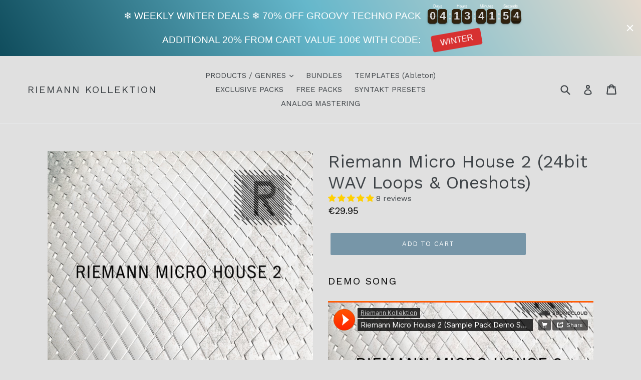

--- FILE ---
content_type: text/javascript; charset=utf-8
request_url: https://riemannkollektion.com/products/riemann-micro-house-2-24bit-wav-loops-oneshots.js
body_size: 1851
content:
{"id":7635032015085,"title":"Riemann Micro House 2 (24bit WAV Loops \u0026 Oneshots)","handle":"riemann-micro-house-2-24bit-wav-loops-oneshots","description":"\u003ch2\u003eDemo Song\u003c\/h2\u003e\n\u003ciframe src=\"https:\/\/w.soundcloud.com\/player\/?url=https%3A\/\/api.soundcloud.com\/tracks\/1232600857\u0026amp;color=%23ff5500\u0026amp;auto_play=false\u0026amp;hide_related=false\u0026amp;show_comments=true\u0026amp;show_user=true\u0026amp;show_reposts=false\u0026amp;show_teaser=true\u0026amp;visual=true\" height=\"300\" width=\"100%\" allow=\"autoplay\" frameborder=\"no\" scrolling=\"no\"\u003e\u003c\/iframe\u003e\n\u003cdiv style=\"font-size: 10px; color: #cccccc; line-break: anywhere; word-break: normal; overflow: hidden; white-space: nowrap; text-overflow: ellipsis; font-family: Interstate,Lucida Grande,Lucida Sans Unicode,Lucida Sans,Garuda,Verdana,Tahoma,sans-serif; font-weight: 100;\"\u003e\u003cbr\u003e\u003c\/div\u003e\n\u003cbr\u003e\n\u003cp class=\"p1\"\u003e\u003cstrong\u003eMicro House is a sub genre name of Minimal House, which has its origins in tracks from Ricardo Vilalobos, Akufen and early Trapez and Kompakt records.\u003cspan class=\"Apple-converted-space\"\u003e \u003c\/span\u003e\u003c\/strong\u003e\u003c\/p\u003e\n\u003cp class=\"p1\"\u003eThis sample pack is inspired by modern micro house producers like \u003cstrong\u003eVern, Priku, Vlad Arapasu, Arapu, Raresh, Rhadoo, Dragutesku, Mihai Pol\u003c\/strong\u003e just to name a few.\u003c\/p\u003e\n\u003cp class=\"p1\"\u003eThis fine collection of \u003cstrong\u003eloops and oneshots is full of minimalism grooves and signature minimal house vibes\u003c\/strong\u003e from hardware and software sound sources.\u003c\/p\u003e\n\u003cp class=\"p1\"\u003e\u003cstrong\u003eAll 24bit WAV samples work in modern DAWs like Ableton, Logic Pro, FL Studio, Cubase, Bitwig etc.\u003c\/strong\u003e\u003c\/p\u003e\n\u003cp class=\"p1\"\u003eThe oneshot samples can also be imported in hardware sampler like \u003cstrong\u003eAkai MPC, Toraiz SP-16 or Elektron\u003c\/strong\u003e.\u003c\/p\u003e\n\u003cp class=\"p1\"\u003eThe team behind Riemann Kollektion provides you with more than 20 years of experience in Techno production. All sounds are made for maximum impact on large horn soundsystems like Funktion One or VOID.\u003c\/p\u003e\n\u003cp\u003e \u003c\/p\u003e\n\u003cdiv class=\"buy bg-grey\"\u003e\u003cform action=\"https:\/\/www.samplemagic.com\/cart-add\/\" id=\"buy2036\" class=\"add_form\" method=\"post\"\u003e\n\u003ch3 class=\"text contents\"\u003e\u003cstrong\u003eDownload contains:\u003c\/strong\u003e\u003c\/h3\u003e\n\u003cp class=\"p1\"\u003e\u003cstrong\u003e300 x 24-bit Wav files, 496MB\u003c\/strong\u003e\u003c\/p\u003e\n\u003c\/form\u003e\u003c\/div\u003e\n\u003ch3\u003eWhat's Inside:\u003c\/h3\u003e\n\u003cp class=\"p1\"\u003eLoops\u003c\/p\u003e\n\u003cul\u003e\n\u003cli\u003e18 Bass Loops\u003c\/li\u003e\n\u003cli\u003e18 Beat Loops\u003c\/li\u003e\n\u003cli\u003e18 Clap Loops\u003c\/li\u003e\n\u003cli\u003e16 Fx Loops\u003c\/li\u003e\n\u003cli\u003e18 Groove Loops\u003c\/li\u003e\n\u003cli\u003e18 Hihat Loops\u003c\/li\u003e\n\u003cli\u003e18 Kick Loops\u003c\/li\u003e\n\u003cli\u003e18 Pad Loops\u003c\/li\u003e\n\u003cli\u003e18 Perc Loops\u003c\/li\u003e\n\u003cli\u003e18 Shaker Loops\u003c\/li\u003e\n\u003cli\u003e18 Stripped Beats\u003c\/li\u003e\n\u003cli\u003e18 Synth Loops\u003c\/li\u003e\n\u003cli\u003e18 Texture Loops\u003c\/li\u003e\n\u003cli\u003e18 Top Loops\u003c\/li\u003e\n\u003c\/ul\u003e\n\u003cp class=\"p1\"\u003eOneshots\u003c\/p\u003e\n\u003cul\u003e\n\u003cli\u003e12 Clap Oneshots\u003c\/li\u003e\n\u003cli\u003e12 Hihat Oneshots\u003c\/li\u003e\n\u003cli\u003e14 Kick Oneshots\u003c\/li\u003e\n\u003cli\u003e12 Percussion Oneshots\u003c\/li\u003e\n\u003c\/ul\u003e\n\u003cul\u003e\u003c\/ul\u003e\n\u003cul\u003e\u003c\/ul\u003e\n\u003cul\u003e\u003c\/ul\u003e\n\u003cul\u003e\u003c\/ul\u003e","published_at":"2022-03-15T12:48:27+01:00","created_at":"2022-03-15T12:37:03+01:00","vendor":"Riemann Kollektion","type":"24Bit WAV Audio","tags":["24bit","24bit wav","ableton","Analog","Audio","cubase","Loop","Loops","Riemann","Riemann Kollektion","sample pack","synth loops","synths","Techno","wav"],"price":2995,"price_min":2995,"price_max":2995,"available":true,"price_varies":false,"compare_at_price":2995,"compare_at_price_min":2995,"compare_at_price_max":2995,"compare_at_price_varies":false,"variants":[{"id":42572127699181,"title":"Default Title","option1":"Default Title","option2":null,"option3":null,"sku":"","requires_shipping":false,"taxable":true,"featured_image":null,"available":true,"name":"Riemann Micro House 2 (24bit WAV Loops \u0026 Oneshots)","public_title":null,"options":["Default Title"],"price":2995,"weight":0,"compare_at_price":2995,"inventory_management":null,"barcode":"","requires_selling_plan":false,"selling_plan_allocations":[]}],"images":["\/\/cdn.shopify.com\/s\/files\/1\/0009\/4362\/0155\/products\/RiemannMicroHouse2-CoverArtwork.jpg?v=1647344321"],"featured_image":"\/\/cdn.shopify.com\/s\/files\/1\/0009\/4362\/0155\/products\/RiemannMicroHouse2-CoverArtwork.jpg?v=1647344321","options":[{"name":"Title","position":1,"values":["Default Title"]}],"url":"\/products\/riemann-micro-house-2-24bit-wav-loops-oneshots","media":[{"alt":null,"id":29345331151085,"position":1,"preview_image":{"aspect_ratio":1.0,"height":1500,"width":1500,"src":"https:\/\/cdn.shopify.com\/s\/files\/1\/0009\/4362\/0155\/products\/RiemannMicroHouse2-CoverArtwork.jpg?v=1647344321"},"aspect_ratio":1.0,"height":1500,"media_type":"image","src":"https:\/\/cdn.shopify.com\/s\/files\/1\/0009\/4362\/0155\/products\/RiemannMicroHouse2-CoverArtwork.jpg?v=1647344321","width":1500}],"requires_selling_plan":false,"selling_plan_groups":[]}